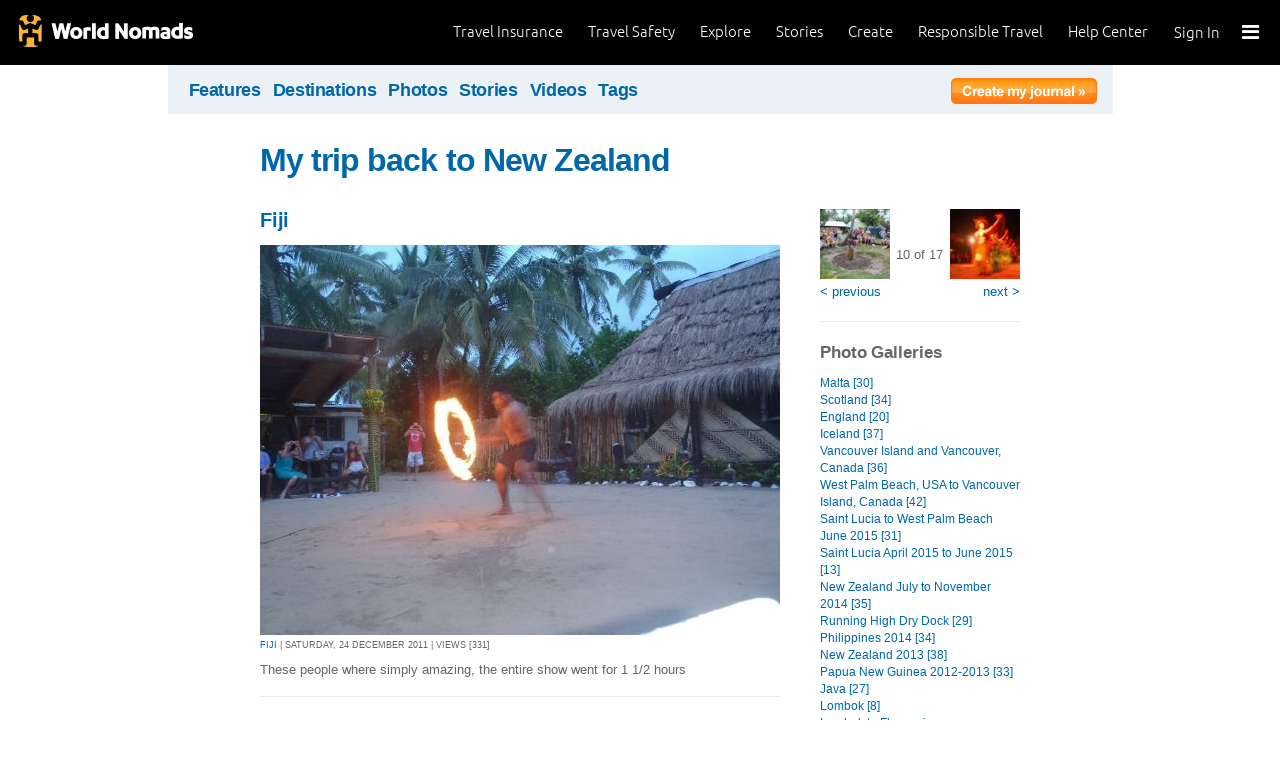

--- FILE ---
content_type: text/html; charset=utf-8
request_url: https://journals.worldnomads.com/jambopablo/photo/32741/842692/Fiji/These-people-where-simply-amazing-the-entire-show-went-for-1-1-2-hours
body_size: 10664
content:

<!DOCTYPE html PUBLIC "-//W3C//DTD XHTML 1.0 Strict//EN" "http://www.w3.org/TR/xhtml1/DTD/xhtml1-strict.dtd">
<html xmlns="http://www.w3.org/1999/xhtml" xml:lang="en" lang="en">
<head profile="http://gmpg.org/xfn/1">
	<title>These people where simply amazing, the entire show went for 1 1/2 hours - Fiji - Fiji - WorldNomads.com</title>
	<meta http-equiv="Content-Type" content="text/html; charset=utf-8" />
	
				<meta name="description" content=" These people where simply amazing, the entire show went for 1 1/2 hours - Fiji - Fiji - WorldNomads.com - WorldNomads.com - Buy travel insurance online & make your travel insurance claims online. Share your experiences, photos and connect with other travellers. Free travel blogs, travel safety advice and language guides to keep you travelling safely." />
			 
			<meta name="keywords" content="blog, blogs, journal, journals, travel stories, travel photos, adventures, backpacking, travel safety, language guides, travel insurance, cheap travel insurance, annual travel insurance, ski insurance, ski, skiing, scuba diving, scuba insurance, diving insurance, scuba, diving, travel insurance online, discount travel insurance,  international travel insurance, travel to australia, travel agent australia, australia travel insurance, australia travel information, backpacker travel insurance, backpacker insurance, backpacker cheap insurance, backpacker insurance travel, holiday insurance, cheap holiday insurance, holiday travel insurance, cheapest holiday insurance, online holiday insurance, low cost holiday insurance, vacation insurance, cancellation insurance vacation, vacation travel insurance, cheap travel insurance, cheap insurance, cheap holiday insurance, student travel insurance, Online Travel Insurance, travel advisory" />
			<meta name="classification" content="Blogs, Journals, Adventure, Adventures, Travel, Insurance, Business, Travel Insurance, Travel Stories" />
			<meta name="author" content="WorldNomads.com" />   
			<meta name="ROBOTS" content="index,follow" />
			<meta name="revisit-after" content="14 Days" />
			<meta name="doc-class" content="Living Document" />
		
	<meta http-equiv="Content-Language" content="en-us" />
	<meta name="Rating" content="General" />
	<meta name="distribution" content="Global" />
	<meta name="Copyright" content="Copyright (c) 2004-2026 World Nomads" />
	<meta http-equiv="imagetoolbar" content="no" />
	<meta name="MSSmartTagsPreventParsing" content="true" />
	<meta http-equiv="X-UA-Compatible" content="IE=EmulateIE7" />
	<meta property="fb:page_id" content="134141375993" />
	<meta property="og:type" content="article" />
	<meta name="google-site-verification" content="94fChKVbG353PvoX2rTkJ3_7nrMGXzo_30HqL9xV7R4" />
    <meta name="google-site-verification" content="Kqzmudm1LuEQk57sZv4iLzZlDOHFn4UsSqYqgUvXE4k" />
    <link rel="canonical" href="https://journals.worldnomads.com:80/jambopablo/photo/32741/842692/Fiji/These-people-where-simply-amazing-the-entire-show-went-for-1-1-2-hours" />

	<link rel="stylesheet" type="text/css" href="/stylesheets/journals.css" media="all" />
	<link rel="stylesheet" href="/stylesheets/print.css" type="text/css" media="print" charset="utf-8" />
	<script type="text/javascript" src="//ajax.googleapis.com/ajax/libs/jquery/1.11.0/jquery.min.js"></script>
	<script type="text/javascript" src="//ajax.googleapis.com/ajax/libs/jqueryui/1.11.0/jquery-ui.js"></script>
	<script type="text/javascript">
	  if (typeof jQuery == 'undefined') {
		  document.write(unescape("%3Cscript src='/j/jquery-1.11.0.min.js' type='text/javascript'%3E%3C/script%3E"));
	  };
	</script>

	<link id="RSSLink" title="RSS" type="application/rss+xml" rel="alternate" href="/jambopablo/rss.aspx"></link>
	
	
	
	<!-- Start Visual Website Optimizer Asynchronous Code -->
	<script type='text/javascript'>
		var _vwo_code = (function () {
		var account_id = 10102,
		settings_tolerance = 2000,
		library_tolerance = 2500,
		use_existing_jquery = true,
		// DO NOT EDIT BELOW THIS LINE
		f = false, d = document; return { use_existing_jquery: function () { return use_existing_jquery; }, library_tolerance: function () { return library_tolerance; }, finish: function () { if (!f) { f = true; var a = d.getElementById('_vis_opt_path_hides'); if (a) a.parentNode.removeChild(a); } }, finished: function () { return f; }, load: function (a) { var b = d.createElement('script'); b.src = a; b.type = 'text/javascript'; b.innerText; b.onerror = function () { _vwo_code.finish(); }; d.getElementsByTagName('head')[0].appendChild(b); }, init: function () { settings_timer = setTimeout('_vwo_code.finish()', settings_tolerance); this.load('//dev.visualwebsiteoptimizer.com/j.php?a=' + account_id + '&u=' + encodeURIComponent(d.URL) + '&r=' + Math.random()); var a = d.createElement('style'), b = 'body{opacity:0 !important;filter:alpha(opacity=0) !important;background:none !important;}', h = d.getElementsByTagName('head')[0]; a.setAttribute('id', '_vis_opt_path_hides'); a.setAttribute('type', 'text/css'); if (a.styleSheet) a.styleSheet.cssText = b; else a.appendChild(d.createTextNode(b)); h.appendChild(a); return settings_timer; } };
		} ()); _vwo_settings_timer = _vwo_code.init();
	</script>
	<!-- End Visual Website Optimizer Asynchronous Code -->
	
	<!-- new kosmos analytics -->
	<script type="text/javascript" src="/j/wng.googleAnalytics.js"></script>
	<script type="text/javascript" src="/j/wng.googleAnalytics.wnSpecificCustomDimensionsOrMetrics.js"></script>
	<script type="text/javascript" charset="utf-8">
		wng.googleAnalytics('UA-177811-32', 'GTM-NB4DJG');
	</script>
	
	<!-- kosmos nav stuff -->
	<script src="/content/wng.responsive.js"></script>
	<script src="/content/fastclick.js"></script>
	<link rel="stylesheet" type="text/css" href="/content/styles/cms_screen.wn.css" media="all" />
</head>


<!--[if lt IE 7 ]> <body class="ie6 section-3" id="wn-journals"> <![endif]-->
<!--[if IE 7 ]>    <body class="ie7 section-3" id="wn-journals"> <![endif]-->
<!--[if IE 8 ]>    <body class="ie8 section-3" id="wn-journals"> <![endif]-->
<!--[if IE 9 ]>    <body class="ie9 section-3" id="wn-journals"> <![endif]-->
<!--[if (gt IE 9)|!(IE)]><!--> <body id="wn-journals" class="section-3"> <!--<![endif]-->


<script type="text/javascript">
function _wattr() {
var wid=_watgq("_wat_id");
var _websiteurl='www.worldnomads.com';
if (!wid||wid=="")return;
var wqh="http://";if (document.location.protocol=="https:") wqh="https://";
var i=new Image(1,1);i.src=wqh+ _websiteurl + "/afq.aspx?watid="+wid;i.onload=function() { return; }}
function _watgq(p) {
var q=document.location.search;
if (!q||q==""||!p||p=="")return "";
var si,ei,v="";
si=q.indexOf(p);
if (si>-1) {si=q.indexOf("=",si)+1;ei=q.indexOf("&",si);if (ei<0){ei=q.length;}v=q.substring(si,ei);}
return v;}_wattr();
</script>



<!-- new kosmos nav start -->
<div style="height:65px; background-color: black; margin-bottom: 0;">
<div class="sticky-header" data-threshold="300"><a class="logo" href="https://www.worldnomads.com/">World Nomads</a></div>
<div class="side-nav closed ">
	
		<div class="signed-out">
		  <div class="side-nav-list">
			<ul>
			  <li class="side-nav-sign-in-form">
				<form action="https://www.worldnomads.com/Home/SignIn" method="post"><div class="input-group full-width no-label">
				<input id="AuthenticationRequestDto_EmailAddress" name="AuthenticationRequestDto.EmailAddress" placeholder="Email address" type="text" value="" /></div>

				<div class="input-group full-width no-label">
					<input id="AuthenticationRequestDto_Password" name="AuthenticationRequestDto.Password" placeholder="Password" type="password" /></div>
				  <div class="actions">
					<div class="input-group">
					  <input type="hidden" id="after-sign-in-return-url" name="returnUrl" />
					  <button class="button-primary">Sign in</button>
					</div>
					<div class="input-group forgotten-password">
					  <a class="load-by-ajax" data-analytics-id="popup-forgot-password" href="https://www.worldnomads.com/Member/ForgotPassword">Forgotten password?</a>
					</div>
					<div class="input-group verify-guest">
					  <div class="verify-guest-query">
						Bought as a guest?
						<a data-analytics-id="verify-guest" href="https://www.worldnomads.com/Member/VerifyGuest">Create an account</a>
					  </div>
					</div>
				  </div>
				  <div class="session-tokens"></div>
				</form>         
			  </li>
		</ul>
	  

<ul>
	  <li>
		  <a href="https://www.worldnomads.com/travel-insurance" class="side-nav-a">
			 <span class="icon">&#xe617;</span><label>Insurance</label>
			<span class="description tablet-up">Simple & flexible travel insurance for your next adventure.</span>
			</a>
	  </li>

	  <li>
		  <a href="https://www.worldnomads.com/travel-safety" class="side-nav-a">
			<span class="icon">&#xe644;</span><label>Safety</label>
			<span class="description"><div class="tablet-up">Insights to help you navigate the risks & find the safer path. </div></span>
		  </a>
	  </li>
    
    <li>
        <a href="https://www.worldnomads.com/explore" class="side-nav-a">
            <span class="icon">&#xe629;</span><label>Explore</label>
            <span class="description"><div class="tablet-up">Explore your world.</div></span>
        </a>
    </li>
    
    <li>
        <a href="https://www.worldnomads.com/stories" class="side-nav-a">
            <span class="icon">&#xe629;</span><label>Share Stories</label>
            <span class="description"><div class="tablet-up">Travel stories to excite, inspire and share.</div></span>
        </a>
    </li>

	  <li>
		 <a href="https://www.worldnomads.com/create" class="side-nav-a">
		 <span class="icon">&#xe629;</span><label>Create</label>
		 <span class="description"><div class="tablet-up">Opportunities to travel & create.</div></span>
		 </a>
	  </li>

	  <li>
		  <a href="https://www.worldnomads.com/make-a-difference" class="side-nav-a">
			<span class="icon">&#xe635;</span><label>Change Lives</label>
			<span class="description"><div class="tablet-up">Discover how travellers have helped change peoples lives.</div></span>
		  </a>
		</li>

		<li>
		  <a href="https://www.worldnomads.com//help" class="side-nav-a">
			<span class="icon">&#xe63e;</span><label>Help</label>
			<span class="description"><div class="tablet-up">Everything you need to know. We're here to help.</div></span>
		  </a>
		</li>
</ul>      
</div>

		<div class="bottom-links"><ul></ul></div>
	</div>  
</div>

<div class="side-nav-arrow"></div>
<div class="side-nav-toggle"><span></span></div>


	<div class="side-nav-sign-in ">
		<a class="login" href="https://www.worldnomads.com/Member/OpenSignIn">Sign In</a>
		<span class="existing-member">Existing Member?</span>
	</div>


<div class="side-nav-close-panel"></div>

<ul class="top-links">
  <li><a href="https://www.worldnomads.com//help">Help Center</a></li>
  <li class="hide-first"><a href="https://www.worldnomads.com/responsible-travel">Responsible Travel</a></li>
  <li class="hide-first"><a href="https://www.worldnomads.com/create">Create</a></li>
  <li class="hide-second"><a href="https://www.worldnomads.com/stories">Stories</a></li>
  <li class="hide-second"><a href="https://www.worldnomads.com/explore">Explore</a></li>
  <li><a href="https://www.worldnomads.com/travel-safety">Travel Safety</a></li>
  <li><a href="https://www.worldnomads.com/travel-insurance">Travel Insurance</a></li>
</ul>
</div>
<!-- new kosmos nav end -->


<!-- start section navigation -->
<div class="section-nav">
	
<ul class="subnav-3 clearfix">
	<li><a href="https://adventures.worldnomads.com/" title="Featured Journals, Stories and Photos">Features</a></li>
	<li><a href="https://adventures.worldnomads.com/destinations/" title="Destinations">Destinations</a></li>
	<li><a href="https://adventures.worldnomads.com/photos/" title="Photos from everyone">Photos</a></li>
	<li><a href="https://adventures.worldnomads.com/journals/" title="Stories and Writers">Stories</a></li>
	<li><a href="https://adventures.worldnomads.com/videos/" title="Videos from everyone">Videos</a></li>		
	<li><a href="https://adventures.worldnomads.com/tags/" title="Tags">Tags</a></li>
	<!-- li><a href="https://adventures.worldnomads.com/map/" title="Where in the World are you?">Map</a></li -->
	
		<li id="journal-link"><a href="https://www.worldnomads.com/member/opensignin?ReturnUrl=https://adventures.worldnomads.com/members/createblog.aspx" title="Create a journal"><img src="/i/button_create_journal.png" border="0" alt="Create your journal" /></a></li>
		
</ul>
	
</div>
<!-- end section navigation -->

<!-- start bodywrap (makes background colour full 760 width) -->
<div id="body-content">
	<div class="wrapper">
		<hr class="hide" />


	<form name="Form1" method="post" action="/jambopablo/photo/32741/842692/Fiji/These-people-where-simply-amazing-the-entire-show-went-for-1-1-2-hours" id="Form1">
<input type="hidden" name="__VIEWSTATE" id="__VIEWSTATE" value="/[base64]" />

<input type="hidden" name="__VIEWSTATEGENERATOR" id="__VIEWSTATEGENERATOR" value="85944D83" />
<input type="hidden" name="__EVENTVALIDATION" id="__EVENTVALIDATION" value="/wEWAgKGupaHDQLup92tCFXs9vkzYPedOFdBLkcSsiidJ8Jz" />
		<!-- begin main (white) wrapper -->
		<div class="main clearfix">	
		

<h1>
    <a href="https://journals.worldnomads.com/jambopablo/" title="My trip back to New Zealand">My trip back to New Zealand</a>
    <span></span>
</h1>


		<!-- facebook share script -->
		<script src="//facebook.com/connect.php/js/FB.Share" type="text/javascript"></script>
		
		<!-- start left hand column -->
			<div class="lcolumn">
				<h3><a href="https://journals.worldnomads.com/jambopablo/photos/32741/Fiji/Fiji" Title = "Return to Photo Gallery">Fiji</a></h3>

				<div class="gallerypix">
					<a href='https://journals.worldnomads.com/jambopablo/photo/32741/842693/Fiji/These-people-where-simply-amazing-the-entire-show-went-for-1-1-2-hours'><img src="https://s3.amazonaws.com/aphs.worldnomads.com/jambopablo/32741/PC244173.jpg" alt="These people where simply amazing, the entire show went for 1 1/2 hours" title="These people where simply amazing, the entire show went for 1 1/2 hours" /></a>
					<p class="subline"><a href="https://journals.worldnomads.com/jambopablo/country/72/Fiji">FIJI</a> | Saturday, 24 December 2011 | Views [331]</p>
					<p>These people where simply amazing, the entire show went for 1 1/2 hours<br /></p>
					<p class="subline"></p>
				</div>


				<div id="footer-share" class="addthis_toolbox addthis_default_style">
				  <h4>Share</h4>
				  <ul>
					<li><a class="addthis_button_email" href="#"><img src="/i/social_addthis_emailme20.gif" alt="Email" width="20" height="20" /> Email</a></li>
					<li><a class="addthis_button_stumbleupon" href="#"><img src="/i/social_addthis_stumble20.gif" alt="Stumbleupon" width="20" height="20" /> Stumbleupon</a></li>
					<li><a href="http://pinterest.com/pin/create/button/?url=https://journals.worldnomads.com/jambopablo/photo/32741/842692/Fiji/These-people-where-simply-amazing-the-entire-show-went-for-1-1-2-hours&media=https://s3.amazonaws.com/aphs.worldnomads.com/jambopablo/32741/PC244173.jpg" class="pin-it-button" count-layout="horizontal">Pin It</a>
<script type="text/javascript" src="//assets.pinterest.com/js/pinit.js"></script></li>
				  </ul>
				
				<ul class="addthis_toolbox addthis_default_style">
				  <li class="addthis-tweet"><a class="addthis_button_tweet" tw:via="worldnomads"></a></li>
				  <li class="fb_shareButton">
						<b:if cond='data:blog.pageType == &quot;item&quot;'>
						<div style='float:right;margin-left:10px;margin-bottom:10px;'>
							<a name="fb_share" type="button_count" href="https://journals.worldnomads.com/jambopablo/photo/32741/842692/Fiji/These-people-where-simply-amazing-the-entire-show-went-for-1-1-2-hours">Share</a>       
						</div>
						</b:if>
				  </li>
				</ul>  
				
				<div id="footer-share-extras">	
					<ul>
						<li><input type="image" name="AddFavouritePhotobutton" id="AddFavouritePhotobutton" Title="Add to Favourite Photos" src="/i/button_add_favourite_photo.png" border="0" />
							</li>
						<li><a href="https://journals.worldnomads.com/jambopablo/photos/32741/Fiji/Fiji" id="galleryLink" title="Return to photo gallery">Return to photo gallery &gt;&gt;</a></li>
					 </ul>
				</div>
				
				<script type="text/javascript" charset="utf-8">
			// We need to append the config attributes with Javascript, because ASP.NET doesn't like the custom attributes
			  var $addthisFbook = $('.addthis_button_facebook_like'),
				  $addthisTweet = $('.addthis_button_tweet'),
				  tweetTitle = $('h3:first').text();

			  $addthisFbook.attr({
				"fb:like:layout" : "standard",
				"fb:like:show_faces" : "false",
				"fb:like:href" : "https://journals.worldnomads.com/jambopablo/photo/32741/842692/Fiji/These-people-where-simply-amazing-the-entire-show-went-for-1-1-2-hours",
				"fb:like:width" : 270,
				"fb:like:height" : 40
			  });
			  $addthisTweet.attr("tw:text", tweetTitle + " -");
			
			  if (!window.addthis_config) var addthis_config = {
				username: "worldnomads",
				data_track_linkback: true,
				data_use_flash: false
			  };
			</script>
		  
			<script type="text/javascript" src="//s7.addthis.com/js/250/addthis_widget.js"></script>
			</div>
				<p/>

				<a name="comments"></a>
				

				



			</div>
		<!-- end left hand column -->
			   
			<!-- start right hand column -->
			<div class="rcolumn">
				<table border=0>
<tr><td>
<a href="https://journals.worldnomads.com/jambopablo/photo/32741/842691/Fiji/These-guys-where-either-nuts-or-impressive-you-decide-traditional-fire-walking"><img src='/jambopablo/gallery/32741/PC234172_small.jpg' height=70 width=70 title="These guys where either nuts or impressive, you decide, traditional fire walking"><br/>&lt; previous</a></td><td align='center' style='vertical-align:middle'>10 of 17</td><td align='right'>
<a href="https://journals.worldnomads.com/jambopablo/photo/32741/842693/Fiji/These-people-where-simply-amazing-the-entire-show-went-for-1-1-2-hours"><img src='/jambopablo/gallery/32741/PC244188_small.jpg' height=70 width=70 title="These people where simply amazing, the entire show went for 1 1/2 hours"><br/>next &gt;</a></td>
</tr></table>


				
		<h4>Photo Galleries</h4>
		<ul>
	
			<li><a href="https://journals.worldnomads.com/jambopablo/photos/55401/Malta/Malta" title="Malta">Malta [30]</a></li>
	
			<li><a href="https://journals.worldnomads.com/jambopablo/photos/55318/United-Kingdom/Scotland" title="Scotland">Scotland [34]</a></li>
	
			<li><a href="https://journals.worldnomads.com/jambopablo/photos/55317/United-Kingdom/England" title="England">England [20]</a></li>
	
			<li><a href="https://journals.worldnomads.com/jambopablo/photos/55218/Iceland/Iceland" title="Iceland">Iceland [37]</a></li>
	
			<li><a href="https://journals.worldnomads.com/jambopablo/photos/55217/Canada/Vancouver-Island-and-Vancouver-Canada" title="Vancouver Island and Vancouver, Canada">Vancouver Island and Vancouver, Canada [36]</a></li>
	
			<li><a href="https://journals.worldnomads.com/jambopablo/photos/55216/Canada/West-Palm-Beach-USA-to-Vancouver-Island-Canada" title="West Palm Beach, USA to Vancouver Island, Canada">West Palm Beach, USA to Vancouver Island, Canada [42]</a></li>
	
			<li><a href="https://journals.worldnomads.com/jambopablo/photos/55215/Saint-Lucia/Saint-Lucia-to-West-Palm-Beach-June-2015" title="Saint Lucia to West Palm Beach June 2015">Saint Lucia to West Palm Beach June 2015 [31]</a></li>
	
			<li><a href="https://journals.worldnomads.com/jambopablo/photos/55214/Saint-Lucia/Saint-Lucia-April-2015-to-June-2015" title="Saint Lucia April 2015 to June 2015">Saint Lucia April 2015 to June 2015 [13]</a></li>
	
			<li><a href="https://journals.worldnomads.com/jambopablo/photos/52302/New-Zealand/New-Zealand-July-to-November-2014" title="New Zealand July to November 2014">New Zealand July to November 2014 [35]</a></li>
	
			<li><a href="https://journals.worldnomads.com/jambopablo/photos/47707/USA/Running-High-Dry-Dock" title="Running High Dry Dock">Running High Dry Dock [29]</a></li>
	
			<li><a href="https://journals.worldnomads.com/jambopablo/photos/45548/Philippines/Philippines-2014" title="Philippines 2014">Philippines 2014 [34]</a></li>
	
			<li><a href="https://journals.worldnomads.com/jambopablo/photos/45547/New-Zealand/New-Zealand-2013" title="New Zealand 2013">New Zealand 2013 [38]</a></li>
	
			<li><a href="https://journals.worldnomads.com/jambopablo/photos/45546/Papua-New-Guinea/Papua-New-Guinea-2012-2013" title="Papua New Guinea 2012-2013">Papua New Guinea 2012-2013 [33]</a></li>
	
			<li><a href="https://journals.worldnomads.com/jambopablo/photos/34820/Indonesia/Java" title="Java">Java [27]</a></li>
	
			<li><a href="https://journals.worldnomads.com/jambopablo/photos/34822/Indonesia/Lombok" title="Lombok">Lombok [8]</a></li>
	
			<li><a href="https://journals.worldnomads.com/jambopablo/photos/34823/Indonesia/Lombok-to-Flores-via-SumbawaKomodo-and-Rinca-Islands" title="Lombok to Flores via Sumbawa,Komodo & Rinca Islands">Lombok to Flores via Sumbawa,Komodo & Rinca Islands [21]</a></li>
	
			<li><a href="https://journals.worldnomads.com/jambopablo/photos/34824/Malaysia/Bali" title="Bali">Bali [20]</a></li>
	
			<li><a href="https://journals.worldnomads.com/jambopablo/photos/34826/Indonesia/Sumatra" title="Sumatra">Sumatra [28]</a></li>
	
			<li><a href="https://journals.worldnomads.com/jambopablo/photos/34827/Malaysia/Kalimantan" title="Kalimantan">Kalimantan [10]</a></li>
	
			<li><a href="https://journals.worldnomads.com/jambopablo/photos/34812/Malaysia/Malaysia" title="Malaysia">Malaysia [50]</a></li>
	
			<li><a href="https://journals.worldnomads.com/jambopablo/photos/32741/Fiji/Fiji" title="Fiji"><b>Fiji</b> [17]</a></li>
	
			<li><a href="https://journals.worldnomads.com/jambopablo/photos/32740/USA/Hawaii" title="Hawaii">Hawaii [7]</a></li>
	
			<li><a href="https://journals.worldnomads.com/jambopablo/photos/32739/USA/Los-Angeles" title="Los Angeles">Los Angeles [13]</a></li>
	
			<li><a href="https://journals.worldnomads.com/jambopablo/photos/32570/Trinidad-and-Tobago/Trinidad-and-Tobago" title="Trinidad & Tobago">Trinidad & Tobago [11]</a></li>
	
			<li><a href="https://journals.worldnomads.com/jambopablo/photos/32569/Guatemala/Guatemala" title="Guatemala">Guatemala [38]</a></li>
	
			<li><a href="https://journals.worldnomads.com/jambopablo/photos/32437/Belize/Belize" title="Belize">Belize [14]</a></li>
	
			<li><a href="https://journals.worldnomads.com/jambopablo/photos/32436/Mexico/Mexico" title="Mexico">Mexico [24]</a></li>
	
			<li><a href="https://journals.worldnomads.com/jambopablo/photos/32435/Cuba/Cuba" title="Cuba">Cuba [36]</a></li>
	
			<li><a href="https://journals.worldnomads.com/jambopablo/photos/30384/Canada/Canada-West-Coast" title="Canada (West Coast)">Canada (West Coast) [24]</a></li>
	
			<li><a href="https://journals.worldnomads.com/jambopablo/photos/30383/USA/USA-and-Canada-East-Coast" title="USA & Canada (East Coast)">USA & Canada (East Coast) [42]</a></li>
	
			<li><a href="https://journals.worldnomads.com/jambopablo/photos/30381/United-Kingdom/England-Yorkshire-Sculpture-Park" title="England (Yorkshire Sculpture Park)">England (Yorkshire Sculpture Park) [8]</a></li>
	
			<li><a href="https://journals.worldnomads.com/jambopablo/photos/30379/Germany/Germany-Berlin-DresdenPostdam" title="Germany (Berlin, Dresden,Postdam)">Germany (Berlin, Dresden,Postdam) [22]</a></li>
	
			<li><a href="https://journals.worldnomads.com/jambopablo/photos/29400/Spain/Spain-and-England-and-Czechoslovakia-Germany" title="Spain & England & Czechoslovakia, Germany">Spain & England & Czechoslovakia, Germany [31]</a></li>
	
			<li><a href="https://journals.worldnomads.com/jambopablo/photos/28267/Papua-New-Guinea/East-New-Britain-Island-Papua-New-Guinea" title="East New Britain Island (Papua New Guinea)">East New Britain Island (Papua New Guinea) [37]</a></li>
	
			<li><a href="https://journals.worldnomads.com/jambopablo/photos/28154/Malaysia/Borneo-March-2011-to-April-2011" title="Borneo March 2011 to April 2011">Borneo March 2011 to April 2011 [47]</a></li>
	
			<li><a href="https://journals.worldnomads.com/jambopablo/photos/28007/Papua-New-Guinea/Papua-New-Guinea-Singapore" title="Papua New Guinea / Singapore">Papua New Guinea / Singapore [47]</a></li>
	
			<li><a href="https://journals.worldnomads.com/jambopablo/photos/27270/Thailand/Thailand-Tiger-Temple-Cobras-and-more" title="Thailand - Tiger Temple; Cobras and more,">Thailand - Tiger Temple; Cobras and more, [18]</a></li>
	
			<li><a href="https://journals.worldnomads.com/jambopablo/photos/27269/Nepal/Nepal-2011" title="Nepal 2011">Nepal 2011 [30]</a></li>
	
		</ul>
	
			
			

				
	<h4><a href='/jambopablo/about.aspx#travelmap' title='View Travelmap'>Where I've been</a></h4>
		<ul>
	
			<a href="https://journals.worldnomads.com/jambopablo/country/23/Belize">Belize</a>&nbsp;&nbsp;
	
			<a href="https://journals.worldnomads.com/jambopablo/country/39/Canada">Canada</a>&nbsp;&nbsp;
	
			<a href="https://journals.worldnomads.com/jambopablo/country/56/Cuba">Cuba</a>&nbsp;&nbsp;
	
			<a href="https://journals.worldnomads.com/jambopablo/country/58/Czech-Republic">Czech Republic</a>&nbsp;&nbsp;
	
			<a href="https://journals.worldnomads.com/jambopablo/country/72/Fiji">Fiji</a>&nbsp;&nbsp;
	
			<a href="https://journals.worldnomads.com/jambopablo/country/81/Germany">Germany</a>&nbsp;&nbsp;
	
			<a href="https://journals.worldnomads.com/jambopablo/country/89/Guatemala">Guatemala</a>&nbsp;&nbsp;
	
			<a href="https://journals.worldnomads.com/jambopablo/country/98/Iceland">Iceland</a>&nbsp;&nbsp;
	
			<a href="https://journals.worldnomads.com/jambopablo/country/100/Indonesia">Indonesia</a>&nbsp;&nbsp;
	
			<a href="https://journals.worldnomads.com/jambopablo/country/129/Malaysia">Malaysia</a>&nbsp;&nbsp;
	
			<a href="https://journals.worldnomads.com/jambopablo/country/132/Malta">Malta</a>&nbsp;&nbsp;
	
			<a href="https://journals.worldnomads.com/jambopablo/country/138/Mexico">Mexico</a>&nbsp;&nbsp;
	
			<a href="https://journals.worldnomads.com/jambopablo/country/149/Nepal">Nepal</a>&nbsp;&nbsp;
	
			<a href="https://journals.worldnomads.com/jambopablo/country/153/New-Zealand">New Zealand</a>&nbsp;&nbsp;
	
			<a href="https://journals.worldnomads.com/jambopablo/country/166/Papua-New-Guinea">Papua New Guinea</a>&nbsp;&nbsp;
	
			<a href="https://journals.worldnomads.com/jambopablo/country/169/Philippines">Philippines</a>&nbsp;&nbsp;
	
			<a href="https://journals.worldnomads.com/jambopablo/country/181/Saint-Lucia">Saint Lucia</a>&nbsp;&nbsp;
	
			<a href="https://journals.worldnomads.com/jambopablo/country/199/Spain">Spain</a>&nbsp;&nbsp;
	
			<a href="https://journals.worldnomads.com/jambopablo/country/211/Thailand">Thailand</a>&nbsp;&nbsp;
	
			<a href="https://journals.worldnomads.com/jambopablo/country/216/Trinidad-and-Tobago">Trinidad & Tobago</a>&nbsp;&nbsp;
	
			<a href="https://journals.worldnomads.com/jambopablo/country/225/United-Kingdom">United Kingdom</a>&nbsp;&nbsp;
	
			<a href="https://journals.worldnomads.com/jambopablo/country/227/USA">USA</a>&nbsp;&nbsp;
	
		</ul>
	

				
				

				

				
		<h4>My trip journals</h4>
		<ul>
	
			<li><a href="https://journals.worldnomads.com/jambopablo/trip/64426/2015-Highlights">2015 Highlights (current)</a></li>
	
			<li><a href="https://journals.worldnomads.com/jambopablo/trip/45392/2013-Highlights">2013 Highlights</a></li>
	
			<li><a href="https://journals.worldnomads.com/jambopablo/trip/31977/Indonesia-and-Malaysia-2012">Indonesia & Malaysia 2012</a></li>
	
			<li><a href="https://journals.worldnomads.com/jambopablo/trip/19516/Round-the-World-2011">Round the World 2011</a></li>
	
			<li><a href="https://journals.worldnomads.com/jambopablo/trip/7297/Europe">Europe</a></li>
	
		</ul>
	

				



				

<p/>
<div class="hr"><hr /></div>
<div id="google_translate_element"></div><script>
function googleTranslateElementInit() {
  new google.translate.TranslateElement({
    pageLanguage: 'en'
  }, 'google_translate_element');
}
</script><script src="http://translate.google.com/translate_a/element.js?cb=googleTranslateElementInit"></script>
			</div><!-- end right hand column -->		
		</div><!-- end main (white) wrapper -->		
	</form>

</div><!-- end bodywrap (makes background colour full width) -->
</div><!-- end wrapper --><hr class="hide" />


<!-- new kosmos footer sept 2014 -->
<footer>
	<div class="footer-background">
		<div class="footer generic">
			<a href="/"><div class="logo"></div></a>

			<div class="map">
			  <ul class="world-nomads">
				<li class="title">World Nomads</li>
			      <li><a href="https://www.worldnomads.com/travel-insurance">Travel Insurance</a></li>
				<li><a href="https://www.worldnomads.com/travel-insurance">Get a Quote</a></li>
				<li><a href="https://www.worldnomads.com/travel-safety">Travel Safety</a></li>
				<li><a href="https://www.worldnomads.com/create">Create</a></li>
				<li><a href="https://www.worldnomads.com/make-a-difference">Changing Lives</a></li>
				<li><a href="https://www.worldnomads.com/stories">Share Stories</a></li>
			  </ul>
  
			  <ul class="about-us">
				<li class="title">About Us</li>
				<li><a href="https://www.worldnomads.com/about">Who we are</a></li>
				<li><a href="https://www.worldnomads.com/in-the-news">In the News</a></li>
				<li><a href="https://partner.worldnomads.com">Partners</a></li>
				<li><a href="https://www.worldnomads.com/sitemap">Site map</a></li>
				<li><a href="https://www.worldnomads.com/terms-of-use">Terms of use</a></li>
				<li><a href="https://www.worldnomads.com/privacy">Privacy</a></li>
			  </ul>
  
			  <ul class="need-help">
				<li class="title">Need Help?</li>
				<li><a href="https://www.worldnomads.com/emergencies">Help &amp; Emergencies</a></li>
				<li><a href="https://www.worldnomads.com/travel-insurance-claims">Make a claim</a></li>
				<li><a href="https://www.worldnomads.com//help">Help Center</a></li>
				<li><a href="https://pp.worldnomads.com/contact-us">Contact us</a></li>
			  </ul>
			</div>

			<div class="membership">Already a member? <a href="https://www.worldnomads.com/Member">Sign In</a></div>

			<ul class="social">
			  <li class="title">Follow us on</li>
			  <li class="twitter"><a href="https://twitter.com/worldnomads" target="_blank"></a></li>
			  <li class="facebook"><a href="https://www.facebook.com/worldnomads" target="_blank"></a></li>
			  <li class="youtube"><a href="http://www.youtube.com/user/WorldNomadsTV" target="_blank"></a></li>
			  <li class="flickr"><a href="https://www.flickr.com/groups/worldnomads/" target="_blank"></a></li>
			  <li class="instagram"><a href="http://instagram.com/worldnomads/" target="_blank"></a></li>
			  <li class="vimeo"><a href="http://vimeo.com/worldnomadstv" target="_blank"></a></li>
			  <li class="pinterest"><a href="http://www.pinterest.com/worldnomads/" target="_blank"></a></li>
			</ul>

		 </div>

	<div class="disclaimer">
	    Travel insurance doesn't cover everything. All of the information we provide is a brief summary. It does not include all terms, conditions, limitations, exclusions and termination provisions of the plans described. Coverage may not be the same or available for residents of all countries, states or provinces. Please carefully read your policy wording for a full description of coverage.
	    <br />
        <br/>
        WorldNomads.com Pty Limited (ABN 62 127 485 198 AR 343027) at Governor Macquarie Tower, Level 18, 1 Farrer Place, Sydney, NSW, 2000, Australia is an Authorised Representative of nib Travel Services (Australia) Pty Ltd (ABN 81 115 932 173 AFSL 308461) (formerly known as Cerberus Special Risks), and is underwritten in Australia by XL Insurance Company SE, Australia branch (ABN 36 083 570 441) and in New Zealand by certain underwriters at Lloyd's. nib Travel Services Europe Limited trading as nib Travel Services and World Nomads (CN 601851), at First Floor, City Quarter, Lapps Quay, Cork, Ireland operates in both Europe and the UK; in Europe it is underwritten by XL Insurance Company SE; in the UK it is underwritten by XL Catlin Insurance Company UK Limited. nib Travel Services Europe Limited trading as nib Travel Services and World Nomads is regulated by the Central Bank of Ireland. nib Travel Services Europe Limited trading as nib Travel Services and World Nomads is deemed authorised and regulated by the Financial Conduct Authority. The nature and extent of consumer protections may differ from those for firms based in the UK. Details of the Temporary Permissions Regime, which allows EEA-based firms to operate in the UK for a limited period while seeking full authorisation, are available on the Financial Conduct Authority’s website. WorldNomads.com Pty Limited markets and promotes travel insurance products of nib Travel Services Limited (License No.1446874) (formerly known as Nomadic Insurance Limited), at PO Box 1051, Grand Cayman KY1-1102, Cayman Islands. World Nomads Inc. (1585422), at 520 3rd Street, Suite 201, Oakland, CA 94607, plans are administered by Trip Mate Inc. (in CA & UT, dba, Trip Mate Insurance Agency) at 9225 Ward Parkway, Suite 200, Kansas City, MO, 64114, USA, with 24-hour and Assistance Services provided by Generali Global Assistance and plans underwritten by Nationwide Mutual Insurance Company and affiliated companies, Columbus, OH. World Nomads (Canada) Ltd (BC: 0700178; Business No: 001 85379 7942 RC0001) is a licensed agent sponsored by AIG Insurance Company of Canada at 120 Bremner Boulevard, Suite 2200, Toronto, Ontario, M5J 0A8, Canada. World Experiences Seguros De Viagem Brasil Ltda (CNPJ: 21.346.969/0001-99) at Rua Padre João Manuel, 755, 16º andar, São Paulo – SP, Brazil is an Authorized Partner (Representante) of Zurich Minas Brasil Seguros S.A. (CNPJ: 17.197.385/0001-21) at Av. Getúlio Vargas, 1420, 5th floor, Funcionários, Belo Horizonte, State of Minas Gerais through the SUSEP Process 15414.901107/2015-77. All World Nomads entities listed above, including nib Travel Services Europe, nib Travel Services Limited and nib Travel Services (Australia) Pty Ltd, are subsidiaries of nib holdings limited (ABN 51 125 633 856).
	    </div>

	<!-- Google Code for Remarketing Tag june 2013-->
	<script type="text/javascript">
		/* <![CDATA[ */
		var google_conversion_id = 1071648801;
		var google_custom_params = window.google_tag_params;
		var google_remarketing_only = true;
		/* ]]> */
	</script>
	<script type="text/javascript" src="//www.googleadservices.com/pagead/conversion.js">
	</script>
	<noscript>
		<img height="1" width="1" style="border-style:none;" alt="" src="//googleads.g.doubleclick.net/pagead/viewthroughconversion/1071648801/?value=0&amp;guid=ON&amp;script=0"/>
	</noscript>

	
	<script type="text/javascript">
		adroll_adv_id = "UJHNPFXX65DHFEY65XZZT2"; adroll_pix_id = "A3OUH6HXJNCS3JSJFTX3LZ"; (function () {
			var oldonload = window.onload; window.onload = function () {
				__adroll_loaded = true;
				var scr = document.createElement("script");
				var host = (("https:" == document.location.protocol) ? "https://s.adroll.com" : "http://a.adroll.com");
				scr.setAttribute('async', 'true');
				scr.type = "text/javascript";
				scr.src = host + "/j/roundtrip.js";
				((document.getElementsByTagName('head') || [null])[0] ||
		document.getElementsByTagName('script')[0].parentNode).appendChild(scr);
				if (oldonload) { oldonload() }
			};
		} ());
	</script>
	
	<!-- Google Code for Remarketing Tag june 2013-->
	<script type="text/javascript">
	/* <![CDATA[ */
	var google_conversion_id = 1071648801;
	var google_custom_params = window.google_tag_params;
	var google_remarketing_only = true;
	/* ]]> */
	</script>
	<script type="text/javascript" src="//www.googleadservices.com/pagead/conversion.js"></script>
	<noscript>
	<img height="1" width="1" style="border-style:none;" alt="" src="//googleads.g.doubleclick.net/pagead/viewthroughconversion/1071648801/?value=0&amp;guid=ON&amp;script=0"/>
	</noscript>

<!-- google plus -->
<script type="text/javascript" src="https://apis.google.com/js/plusone.js"></script>

</div>
</footer>
<!-- end kosmos footer -->




	
</div>

<script>(function(){function c(){var b=a.contentDocument||a.contentWindow.document;if(b){var d=b.createElement('script');d.innerHTML="window.__CF$cv$params={r:'9c6384c06edb962d',t:'MTc2OTgwMjgzOS4wMDAwMDA='};var a=document.createElement('script');a.nonce='';a.src='/cdn-cgi/challenge-platform/scripts/jsd/main.js';document.getElementsByTagName('head')[0].appendChild(a);";b.getElementsByTagName('head')[0].appendChild(d)}}if(document.body){var a=document.createElement('iframe');a.height=1;a.width=1;a.style.position='absolute';a.style.top=0;a.style.left=0;a.style.border='none';a.style.visibility='hidden';document.body.appendChild(a);if('loading'!==document.readyState)c();else if(window.addEventListener)document.addEventListener('DOMContentLoaded',c);else{var e=document.onreadystatechange||function(){};document.onreadystatechange=function(b){e(b);'loading'!==document.readyState&&(document.onreadystatechange=e,c())}}}})();</script></body>
</html>



--- FILE ---
content_type: text/css
request_url: https://tags.srv.stackadapt.com/sa.css
body_size: -11
content:
:root {
    --sa-uid: '0-d35dedfb-67d2-5093-6d4d-359a6fa26841';
}

--- FILE ---
content_type: text/plain; charset=utf-8
request_url: https://tags.srv.stackadapt.com/saq_pxl?uid=bMDI-4zXTMOiIoohiEPzEw&is_js=true&landing_url=https%3A%2F%2Fjournals.worldnomads.com%2Fjambopablo%2Fphoto%2F32741%2F842692%2FFiji%2FThese-people-where-simply-amazing-the-entire-show-went-for-1-1-2-hours&t=These%20people%20where%20simply%20amazing%2C%20the%20entire%20show%20went%20for%201%201%2F2%20hours%20-%20Fiji%20-%20Fiji%20-%20WorldNomads.com&tip=RxQwpMWIVM5Ia_g-1BwmwDzoCpwjtBCfVkX9HzO-NKg&host=https%3A%2F%2Fjournals.worldnomads.com&l_src=&l_src_d=&u_src=&u_src_d=&shop=false&sa-user-id-v3=s%253AAQAKIBTu_Jv7zkJDjXVYsgjVFenfcBzHPHFppMZDvccvXhp3ELcBGAQg2pj0ywYwAToE_kXKCEIE8yMdhA.T8GVBpSnOLRUo2Le6%252Bslmj4blHBBxnM%252BqkjCq6t95OI&sa-user-id-v2=s%253A013t-2fSUJNtTTWab6JoQRK_mQE.nNeKJy6fuwxCSQfofBiiQcE5aHdq%252FE%252FJKaY0Xj7Hteo&sa-user-id=s%253A0-d35dedfb-67d2-5093-6d4d-359a6fa26841.J2bedzFLYjcjh%252Fi2AIYMytDDeaIefz8c8gJsjm1Ih4M
body_size: 38
content:
{"conversion_tracker_uids":["c7OH9erZm6lyWi3STgWJ1b"],"retargeting_tracker_uids":["sldjxHMPLpfU0Fi52jE6l5"],"lookalike_tracker_uids":null}